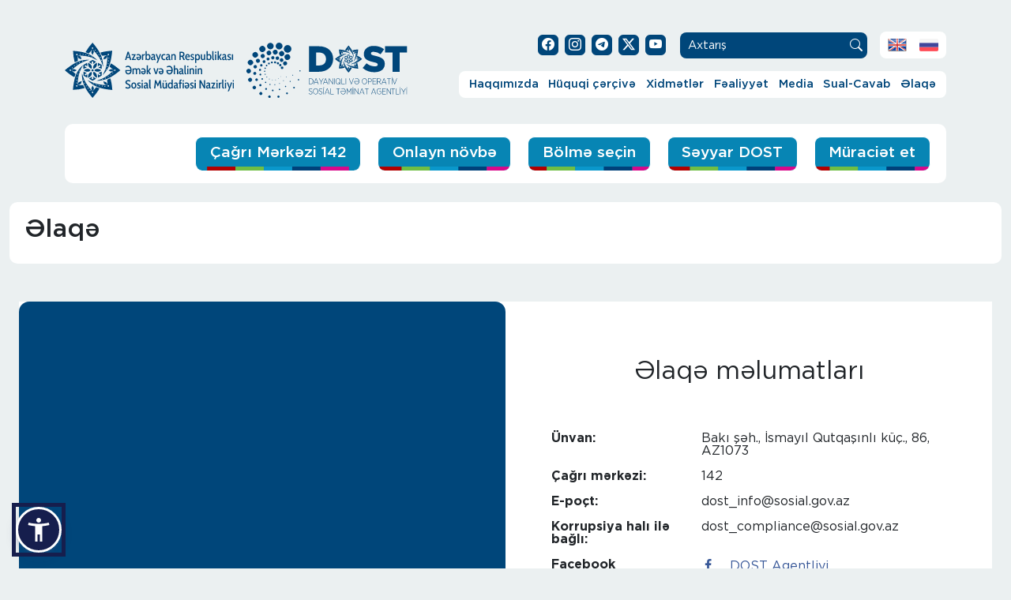

--- FILE ---
content_type: text/html; charset=UTF-8
request_url: https://dost.gov.az/contact
body_size: 7028
content:
<script>console.log('else block');</script><!DOCTYPE HTML>
<html lang="az"  data-accw-position="bottom-left" data-accw-offsett="none">
<head>
<meta charset="utf-8"/>
<meta http-equiv="X-UA-Compatible" content="IE=edge">
<meta name="viewport" content="width=device-width, initial-scale=1.0">
<meta name="author" content="DOST Agentliyi">
<script type="application/ld+json">
{"@context": "http://schema.org","@type": "Organization","name": "DOST Agentliyi","url": "http://dost.gov.az","logo": "http://dost.gov.az/assets/images/dost-logo.png"}</script>
<title>Əlaqə məlumatları | DOST Agentliyi</title>
<meta name="description" content="DOST Agentliyi ilə əlaqə saxlaya biləcəyiniz üsullar" />
<meta property="fb:app_id" content="449770185652872"/>
<meta property="og:locale" content="az_AZ"/>
<meta property="og:site_name" content="dost.gov.az"/>
<meta property="og:type" content="website"/>
<meta property="og:title" content="Əlaqə məlumatları | DOST Agentliyi"/>
<meta property="og:description" content="DOST Agentliyi ilə əlaqə saxlaya biləcəyiniz üsullar"/>
<meta property="og:url" content="https://dost.gov.az/elaqe"/>
<meta property="og:image" content="https://dost.gov.az/melumat/diger/dost-elaqe.jpg"/>
<meta property="og:image:type" content="2"/> 
<meta property="og:image:width" content="1500"/> 
<meta property="og:image:height" content="1104"/>
<meta name="twitter:image" content="https://dost.gov.az/melumat/diger/dost-elaqe.jpg"/>
<meta name="twitter:card" content="summary_large_image"/>
<meta name="twitter:site" content="@dost.agentliyi"/>
<meta name="twitter:title" content="Əlaqə məlumatları | DOST Agentliyi"/>
<meta name="twitter:description" content="DOST Agentliyi ilə əlaqə saxlaya biləcəyiniz üsullar"/>

<link rel="alternate" hreflang="az" href="http://dost.gov.az/contact" />
<link rel="alternate" hreflang="en" href="http://dost.gov.az/en/contact" />
<link rel="alternate" hreflang="ru" href="http://dost.gov.az/ru/contact" />

<link rel="apple-touch-icon" sizes="180x180" href="/assets/images/favicon/apple-touch-icon.png">
<link rel="icon" type="image/png" sizes="32x32" href="/assets/images/favicon/favicon-32x32.png">
<link rel="icon" type="image/png" sizes="16x16" href="/assets/images/favicon/favicon-16x16.png">
<link rel="manifest" href="/assets/images/favicon/site.webmanifest">
<link rel="mask-icon" href="/assets/images/favicon/safari-pinned-tab.svg" color="#00467a">
<link rel="shortcut icon" href="/assets/images/favicon/favicon.ico">
<meta name="msapplication-TileColor" content="#ffffff">
<meta name="msapplication-config" content="/assets/images/favicon/browserconfig.xml">
<meta name="theme-color" content="#00467a">
<link rel="stylesheet" href="/assets2/css/bootstrap.min.css" type="text/css" media="all">
<link rel="stylesheet" href="/assets/css/style.css?v=061120212330" type="text/css" media="all">
<link href="/assets2/css/bootstrap-icons.css" rel="stylesheet">
<link href="/assets2/css/style-new.css?v=6.3" rel="stylesheet">
<link rel="stylesheet" href="/assets/css/swiper-bundle.min.css" type="text/css" media="all">
	<link rel="stylesheet" href="/assets/css/swiper-custom.css" type="text/css" media="all">
<meta name="google-site-verification" content="RbL9W_1iOYhsBC2A3DyMKklKh16zm31QbHahtbfWmN4" />
</head>
<body data-page="other" data-max="0" data-min="0">



<div id="fb-root"></div>

<div class="container esas-blok">
<header class="basliq">
            <nav class="navbar navbar-expand-lg">
                <div class="container-fluid">
                  <div class="logos">
                  <a class="navbar-brand" href="https://sosial.gov.az/" target="_blank"><img src="/assets2/img/sosial-logo.svg" alt="Əmək və Əhalinin Sosial Müdafiəsi Nazirliyi"></a>
                  <a class="navbar-brand dost-logo" href="https://dost.gov.az/"><img src="/assets2/img/dost-logo.svg" alt="DOST Agentliyi"></a>
                </div>

                  <div class="menu">

                  <div class="socials"> 
                    <ul class="nav social-nav">
                      <li class="nav-item"><a class="nav-link" target="_blank" href="https://www.facebook.com/dost.agentliyi/"><i class="bi bi-facebook"></i></a></li>
                      <li class="nav-item"><a class="nav-link" target="_blank" href="https://www.instagram.com/dost.agentliyi"><i class="bi bi-instagram"></i></a></li>
                      <li class="nav-item"><a class="nav-link" href="https://t.me/dostagentliyi"><i class="bi bi-telegram"></i></a></li>
                      <li class="nav-item"><a class="nav-link" target="_blank" href="https://x.com/dostagentliyi"><svg xmlns="http://www.w3.org/2000/svg" width="16" height="16" fill="currentColor" class="bi bi-twitter-x" viewBox="0 0 16 16">
  <path d="M12.6.75h2.454l-5.36 6.142L16 15.25h-4.937l-3.867-5.07-4.425 5.07H.316l5.733-6.57L0 .75h5.063l3.495 4.633L12.601.75Zm-.86 13.028h1.36L4.323 2.145H2.865z"/>
</svg></a></li>
                      <li class="nav-item"><a class="nav-link" target="_blank" href="https://www.youtube.com/c/dostagentliyi"><i class="bi bi-youtube"></i></a></li>
                    </ul>
                    <form action="https://dost.gov.az/axtar.php" method="get" accept-charset="utf-8" class="axtar-form">
                      <input class="axtar-input" type="search" id="qe" name="q" placeholder="Axtarış">
                      <input type="hidden" name="dil" value="az">
                      <button class="axtar-btn" type="submit"><i class="bi bi-search"></i></button>
                    </form>
                    <ul class="nav lang-nav">
                      <li class="nav-item"><a class="nav-link" href="http://dost.gov.az/en/contact"><img src="/assets2/img/en.png" alt="EN"></a></li><li class="nav-item"><a class="nav-link" href="http://dost.gov.az/ru/contact"><img src="/assets2/img/ru.png" alt="RU"></a></li>                      
                      
                    </ul>
                  </div>

                  <div class="mobil-navbar">
                  <button class="navbar-toggler" type="button" data-bs-toggle="collapse" data-bs-target="#dostmenu" aria-controls="dostmenu" aria-expanded="false" aria-label="Toggle navigation">
                    <div class="x">
                      <input type="checkbox" id="menu-x" />
                      <label for="menu-x"><span></span></label>
                    </div>
                  </button>
                  </div>
                  <div class="collapse navbar-collapse" id="dostmenu">
                    <ul class="navbar-nav dostnav ml-auto">
  <li class="nav-item dropdown">
      <a class="nav-link dropdown-toggle" href="#" id="menu1" title="Haqqımızda" role="button" data-bs-toggle="dropdown" aria-haspopup="true" aria-expanded="false">Haqqımızda</a><ul class="dropdown-menu" aria-labelledby="menu1"><li><a class="dropdown-item" href="https://dost.gov.az/page/mission-and-history" title="Missiyamız və tariximiz">Missiyamız və tariximiz</a></li><li><a class="dropdown-item" href="https://dost.gov.az/page/struktur-rehberlik" title="Struktur və rəhbərlik">Struktur və rəhbərlik</a></li><li>
            <a class="dropdown-item" href="#" title="Siyasətlərimiz" >Siyasətlərimiz</a>
            <ul class="submenu dropdown-menu"><li><a class="dropdown-item" href="https://dost.gov.az/page/ims-uzre-siyaset" >İMS üzrə siyasət</a></li><li><a class="dropdown-item" href="https://dost.gov.az/page/sosial-mesuliyyet-haqqinda-siyaset" >Sosial məsuliyyət haqqında siyasət</a></li><li><a class="dropdown-item" href="https://dost.gov.az/page/rusvet-eleyhine-siyaset" >Rüşvət əleyhinə siyasət</a></li><li><a class="dropdown-item" href="#" >Çağrı Mərkəzi 142</a><ul class="submenu dropdown-menu"><li><a class="dropdown-item" href="https://dost.gov.az/page/cagri-ims-uzre-siyaset" >İMS üzrə siyasət</a></li><li><a class="dropdown-item" href="https://dost.gov.az/page/cagri-rusvet-eleyhine-siyaset" >Rüşvət əleyhinə siyasət</a></li></ul></li></ul></li><li><a class="dropdown-item" href="https://dost.gov.az/page/mukafat-ve-sertifikatlarimiz" title="Mükafat və sertifikatlarımız">Mükafat və sertifikatlarımız</a></li><li><a class="dropdown-item" href="https://dost.gov.az/partners" title="Tərəfdaşlar">Tərəfdaşlar</a></li></ul></li><li class="nav-item dropdown">
      <a class="nav-link dropdown-toggle" href="#" id="menu2" title="Hüquqi çərçivə" role="button" data-bs-toggle="dropdown" aria-haspopup="true" aria-expanded="false">Hüquqi çərçivə</a><ul class="dropdown-menu" aria-labelledby="menu2"><li>
            <a class="dropdown-item" href="#" title="Qanunvericilik" >Qanunvericilik</a>
            <ul class="submenu dropdown-menu"><li><a class="dropdown-item" href="http://e-qanun.az/framework/897" >Konstitusiya</a></li><li><a class="dropdown-item" href="https://dost.gov.az/page/konstitusiya-qanunlari" >Konstitusiya Qanunları</a></li><li><a class="dropdown-item" href="https://dost.gov.az/page/mecelleler" >Məcəllələr</a></li><li><a class="dropdown-item" href="https://dost.gov.az/page/qanunlar" >Qanunlar</a></li><li><a class="dropdown-item" href="https://dost.gov.az/page/qanunvericilik-ar-prezidentinin-fermanlari" >Fərmanlar</a></li><li><a class="dropdown-item" href="https://dost.gov.az/page/qanunvericilik-ar-prezidentinin-serencamlari" >Sərəncamlar</a></li><li><a class="dropdown-item" href="https://dost.gov.az/page/qanunvericilik-nazirler-kabinetinin-qerar-ve-serencamlari" >Nazirlər Kabinetinin qərar və sərəncamları</a></li><li><a class="dropdown-item" href="https://dost.gov.az/page/eesmn-terefinden-qebul-edilen-aktlar" >ƏƏSMN tərəfindən qəbul edilən aktlar</a></li><li><a class="dropdown-item" href="https://dost.gov.az/page/diger-orqanlarin-aktlari" >Digər orqanların aktları</a></li></ul></li><li>
            <a class="dropdown-item" href="#" title="Fəaliyyətin hüquqi əsasları" >Fəaliyyətin hüquqi əsasları</a>
            <ul class="submenu dropdown-menu"><li><a class="dropdown-item" href="https://dost.gov.az/page/ar-prezidentinin-fermanlari" >Fərmanlar</a></li><li><a class="dropdown-item" href="https://dost.gov.az/page/aze-prezidnetin-serencamlari" >Sərəncamlar</a></li><li><a class="dropdown-item" href="https://dost.gov.az/page/nazirler-kabinetinin-qerar-ve-serencamlari" >Nazirlər Kabinetinin qərar və sərəncamları</a></li></ul></li><li><a class="dropdown-item" href="https://dost.gov.az/page/nizamname" title="Nizamnamə">Nizamnamə</a></li><li><a class="dropdown-item" href="https://dost.gov.az/page/xidmetlerin-gosterilme-qaydasi" title="Xidmət göstərilməsi qaydası">Xidmət göstərilməsi qaydası</a></li><li><a class="dropdown-item" href="https://dost.gov.az/services" title="Xidmət pasportları">Xidmət pasportları</a></li></ul></li><li class="nav-item dropdown">
      <a class="nav-link dropdown-toggle" href="#" id="menu3" title="Xidmətlər" role="button" data-bs-toggle="dropdown" aria-haspopup="true" aria-expanded="false">Xidmətlər</a>
      <ul class="dropdown-menu" aria-labelledby="menu3" style="min-width: 650px;"><a class="dropdown-item text-wrap" href="https://dost.gov.az/services/labor-relations" title="Əmək münasibətləri sahəsində göstərilən xidmətlər">Əmək münasibətləri sahəsində göstərilən xidmətlər</a><a class="dropdown-item text-wrap" href="https://dost.gov.az/services/disability" title="Əlillik və “Hərbi vəzifə və hərbi xidmət haqqında” Azərbaycan Respublikası Qanununun 15.3-cü maddəsinə uyğun olaraq yekun tibbi müayinənin aparılması sahəsində göstərilən xidmətlər">Əlillik və “Hərbi vəzifə və hərbi xidmət haqqında” Azərbaycan Respublikası Qanununun 15.3-cü maddəsinə uyğun olaraq yekun tibbi müayinənin aparılması sahəsində göstərilən xidmətlər</a><a class="dropdown-item text-wrap" href="https://dost.gov.az/services/employment" title="Məşğulluq sahəsində göstərilən xidmətlər">Məşğulluq sahəsində göstərilən xidmətlər</a><a class="dropdown-item text-wrap" href="https://dost.gov.az/services/labor-pensions-and-social-benefits" title="Əmək pensiyaları sahəsində göstərilən xidmətlər">Əmək pensiyaları sahəsində göstərilən xidmətlər</a><a class="dropdown-item text-wrap" href="https://dost.gov.az/services/adoption" title="Övladlığagötürmə sahəsində və valideyn himayəsindən məhrum olmuş uşaqlara göstərilən xidmətlər">Övladlığagötürmə sahəsində və valideyn himayəsindən məhrum olmuş uşaqlara göstərilən xidmətlər</a><a class="dropdown-item text-wrap" href="https://dost.gov.az/services/targeted-state-social-assistance" title="Ünvanlı dövlət sosial yardımı sahəsində göstərilən xidmətlər">Ünvanlı dövlət sosial yardımı sahəsində göstərilən xidmətlər</a><a class="dropdown-item text-wrap" href="https://dost.gov.az/services/assignment-of-the-presidential-grant" title="Azərbaycan Respublikası Prezidentinin təqaüdləri sahəsində göstərilən xidmətlər">Azərbaycan Respublikası Prezidentinin təqaüdləri sahəsində göstərilən xidmətlər</a><a class="dropdown-item text-wrap" href="https://dost.gov.az/services/sosial-sigorta" title="Dövlət sosial sığorta sistemində fərdi uçot sahəsində göstərilən xidmətlər">Dövlət sosial sığorta sistemində fərdi uçot sahəsində göstərilən xidmətlər</a><a class="dropdown-item text-wrap" href="https://dost.gov.az/services/state-compulsory-personal-insurance-payments" title="Dövlət icbari şəxsi sığortası sahəsində göstərilən xidmətlər">Dövlət icbari şəxsi sığortası sahəsində göstərilən xidmətlər</a><a class="dropdown-item text-wrap" href="#" title="İstehsalatda bədbəxt hadisələr və peşə xəstəlikləri nəticəsində peşə əmək qabiliyyətinin itirilməsi hallarından icbari sığorta">İstehsalatda bədbəxt hadisələr və peşə xəstəlikləri nəticəsində peşə əmək qabiliyyətinin itirilməsi hallarından icbari sığorta</a><a class="dropdown-item text-wrap" href="https://dost.gov.az/services/social-services" title="Sosial xidmət sahəsində göstərilən xidmətlər">Sosial xidmət sahəsində göstərilən xidmətlər</a><a class="dropdown-item text-wrap" href="https://dost.gov.az/services/services-provided-in-the-field-of-social-benefits" title="Sosial müavinətlər sahəsində göstərilən xidmətlər">Sosial müavinətlər sahəsində göstərilən xidmətlər</a><a class="dropdown-item text-wrap" href="https://dost.gov.az/services/functional-supportive-service" title="Funksional yardımçı xidmətlər">Funksional yardımçı xidmətlər</a><a class="dropdown-item text-wrap" href="#" title="Vahid Əlaqələndirmə Mərkəzləri">Vahid Əlaqələndirmə Mərkəzləri</a></ul></li><li class="nav-item dropdown">
      <a class="nav-link dropdown-toggle" href="#" id="menu4" title="Fəaliyyət" role="button" data-bs-toggle="dropdown" aria-haspopup="true" aria-expanded="false">Fəaliyyət</a><ul class="dropdown-menu" aria-labelledby="menu4"><li><a class="dropdown-item" href="https://dost.gov.az/page/projects" title="Layihələr">Layihələr</a></li><li><a class="dropdown-item" href="https://dost.gov.az/announcements" title="Satınalmalar">Satınalmalar</a></li><li><a class="dropdown-item" href="https://dost.gov.az/statistics" title="Statistika">Statistika</a></li><li><a class="dropdown-item" href="https://dost.gov.az/page/reports" title="Hesabatlar">Hesabatlar</a></li></ul></li><li class="nav-item dropdown">
      <a class="nav-link dropdown-toggle" href="#" id="menu5" title="Media" role="button" data-bs-toggle="dropdown" aria-haspopup="true" aria-expanded="false">Media</a>
      <ul class="dropdown-menu" aria-labelledby="menu5" style="min-width: 650px;"><a class="dropdown-item text-wrap" href="https://dost.gov.az/news" title="Xəbərlər">Xəbərlər</a><a class="dropdown-item text-wrap" href="https://dost.gov.az/gallery" title="Qalereya">Qalereya</a></ul></li><li class="nav-item dropdown">
      <a class="nav-link dropdown-toggle" href="#" id="menu8" title="Sual-Cavab" role="button" data-bs-toggle="dropdown" aria-haspopup="true" aria-expanded="false">Sual-Cavab</a>
      <ul class="dropdown-menu" aria-labelledby="menu8" style="min-width: 650px;"><a class="dropdown-item text-wrap" href="https://e-sosial.az/#/faq" title="Sual bankı"target="_blank" rel="nofollow">Sual bankı</a><a class="dropdown-item text-wrap" href="https://dost.gov.az/faq" title=" Ən çox verilən suallar"> Ən çox verilən suallar</a></ul></li><li class="nav-item dropdown">
      <a class="nav-link dropdown-toggle" href="#" id="menu9" title="Əlaqə" role="button" data-bs-toggle="dropdown" aria-haspopup="true" aria-expanded="false">Əlaqə</a>
      <ul class="dropdown-menu" aria-labelledby="menu9" style="min-width: 650px;"><a class="dropdown-item text-wrap" href="https://dost.gov.az/dost-centers" title="DOST mərkəzləri">DOST mərkəzləri</a><a class="dropdown-item text-wrap" href="https://dost.gov.az/page/reception-days" title="Qəbul günləri">Qəbul günləri</a><a class="dropdown-item text-wrap" href="https://dost.gov.az/contact" title="Bizimlə əlaqə">Bizimlə əlaqə</a><a class="dropdown-item text-wrap" href="https://e-sosial.az/#/index?page=openDialog" title="Məktub yazın"target="_blank" rel="nofollow">Məktub yazın</a><a class="dropdown-item text-wrap" href="https://dost.gov.az/page/career" title="Karyera">Karyera</a></ul></li>
                    <!-- <li class="nav-item"><a class="nav-link active" aria-current="page" href="#">Haqqımızda</a></li>
                      <li class="nav-item dropdown">
                        <a class="nav-link dropdown-toggle" href="#" role="button" data-bs-toggle="dropdown" aria-expanded="false">Hüquqi çərçivə</a>
                        <ul class="dropdown-menu">
                          <li><a class="dropdown-item" href="#">Alt menu 1</a></li>
                          <li><a class="dropdown-item" href="#">Alt menu 2</a></li>
                          <li><a class="dropdown-item" href="#"> Dropdown item 2 &raquo; </a>
                          <ul class="submenu dropdown-menu">
                            <li><a class="dropdown-item" href="#">Submenu item 1</a></li>
                            <li><a class="dropdown-item" href="#">Submenu item 2</a></li>
                          </ul>
                          </li>
                        </ul>
                      </li>
                      <li class="nav-item"><a class="nav-link" href="#">Xidmətlər</a></li>
                      <li class="nav-item"><a class="nav-link" href="#">Fəaliyyət</a></li>
                      <li class="nav-item"><a class="nav-link" href="#">Media</a></li>
                      <li class="nav-item"><a class="nav-link" href="#">Sual-Cavab</a></li>
                      <li class="nav-item"><a class="nav-link" href="#">Əlaqə</a></li>

-->




                    </ul>
                  </div>
                </div>

                <div class="cagri142"><img src="/assets2/img/telefon.svg" alt="142 Çağrı Mərkəzi"><div class="col"><p>142</p><span>Çağrı mərkəzi</span></div></div>
                </div>
              </nav>
        </header>

       <section class="info-bar"><div class="row">
            <div class="col-12 btn-bolnovbe">
			  <a href="https://callcenter.dost.gov.az/az" class="btn-bolme b-nov">Çağrı Mərkəzi 142</a>
              <a href="https://dost.gov.az/novbe.php" class="btn-bolme b-nov">Onlayn növbə</a>
              <a href="#" class="btn-bolme b-bol" data-bs-toggle="modal" data-bs-target="#bolmeModal">Bölmə seçin</a>
              <a href="https://dost.gov.az/seyyar-dost.php" class="btn-bolme b-sey">Səyyar DOST</a>
              <a href="https://e-social.gov.az/az" class="btn-bolme b-mur" target="_blank" rel="nofollow">Müraciət et</a>

            </div></div></section></div>

<div class=homepage__container>

<section class="info-bar">
<div class="row">
  <div class="col-12 ziyaret-bar">
  <h1 class="sehife-bas">Əlaqə</h1>
  </div>
</div>
</section>

<section class="container-fluid mt-5">
<div class="row rehberlik emil">

<div id="map" class="reh2 col-lg-6 col-md-12 map"></div>

<div class="reh1 elaqe-mel col-lg-6 col-md-12">
<div class="qebul">
<h2 class="sub-bas">Əlaqə məlumatları</h2>
<table class="table table-borderless unvan-table">
  <tbody>
    <tr>
      <th>Ünvan:</th>
      <td>Bakı şəh., İsmayıl Qutqaşınlı küç., 86, AZ1073</td>
    </tr>
    <!-- 
      <tr>
      <th>Telefon:</th>
      <td>+99412 525-50-26, +99412 525-50-27</td>
    </tr>
    Korrupsiya halı ilə bağlı
-->
    <tr>
      <th>Çağrı mərkəzi:</th>
      <td>142</td>
    </tr>
    <tr>
      <th>E-poçt:</th>
      <td>dost_info@sosial.gov.az</td>
    </tr>
    <tr>
      <th>Korrupsiya halı ilə bağlı:</th>
      <td>dost_compliance@sosial.gov.az</td>
    </tr>
    <tr>
      <th>Facebook</th>
      <td><a href="https://www.facebook.com/dost.agentliyi/" target="_blank" class="elaqe-fb" title="DOST Agentliyi Facebook"><i class="icon-facebook"></i> DOST Agentliyi</a></td>
    </tr>
    <tr>
      <th>Instagram</th>
      <td><a href="https://www.instagram.com/dost.agentliyi/" target="_blank" class="elaqe-in" title="DOST Agentliyi İnstagram"><i class="icon-instagram"></i> DOST Agentliyi</a></td>
    </tr>
  <tr>
      <th>Telegram</th>
      <td><a href="https://t.me/dostagentliyi" target="_blank" class="elaqe-tg" title="DOST Agentliyi Telegram"><i class="bi bi-telegram"></i> DOST Agentliyi</a></td>
    </tr>
      <tr>
      <th>Youtube</th>
      <td><a href="https://www.youtube.com/c/dostagentliyi" target="_blank" class="elaqe-yt" title="DOST Agentliyi Youtube"><i class="icon-youtube"></i> DOST Agentliyi</a></td>
    </tr>
    </tr>
      <tr>
      <th>X</th>
      <td><a href="https://x.com/dostagentliyi" target="_blank" class="elaqe-tw" title="DOST Agentliyi X"><svg xmlns="http://www.w3.org/2000/svg" width="16" height="16" fill="currentColor" class="bi bi-twitter-x" viewBox="0 0 16 16">
  <path d="M12.6.75h2.454l-5.36 6.142L16 15.25h-4.937l-3.867-5.07-4.425 5.07H.316l5.733-6.57L0 .75h5.063l3.495 4.633L12.601.75Zm-.86 13.028h1.36L4.323 2.145H2.865z"/>
</svg>&nbsp;&nbsp;&nbsp;DOST Agentliyi</a></td>
    </tr>
    <tr>
      <th></th>
      <td></td>
    </tr>
  </tbody>
</table>

</div>
</div>

</div>



</section>


</div>
<script src="https://maps.googleapis.com/maps/api/js?key=AIzaSyCL9B1kWAMJ-WAi65RUrMHocs_wDkq2ggI&callback=initMap" async defer></script>
<script>
function initMap() {
  var dost = {lat: 40.372166, lng: 49.821021};
  var mapStyles = 
  [
    {
      elementType: 'geometry.fill',
      stylers: [{ visibility: 'off' }]
    },
    {
      featureType: 'landscape.natural.landcover',
      elementType: 'geometry.fill',
      stylers: [{ visibility: 'on' },]
      
    },
    {
            elementType: 'labels.text.fill',
            stylers: [{color: '#ffffff'}]
        },
        {
           elementType: 'labels.text.stroke',
           stylers: [{color: '#ccc'}]
        },
  ];
  var map = new google.maps.Map(
    document.getElementById('map'), {
      zoom: 16, 
      center: dost,
      styles: mapStyles,
    disableDefaultUI: true,
    backgroundColor: 'hsla(0, 0%, 0%, 0)',
    });

  var marker = new google.maps.Marker({position: dost, map: map});
}
</script>

<footer class="container-footer dost-footer">
<div class="row">

<div class="footer-map"></div>

<div class="footer-cats-c mbol">
<div class=footer-logo></div>DOST Agentliyinin missiyası əhalinin rifah halının yaxşılaşdırılması, həssas qruplara dövlət qayğısının artırılması və vətəndaş məmnunluğunun təmin edilməsidir. Bu missiya innovativ həllərin tətbiqi ilə həyata keçirilir.</div>

<div class="footer-cats-x mbol">
<h5>Xidmətlər</h5>
<ul class="nav flex-column"><li class="nav-item"><a class="nav-link" href="https://dost.gov.az/services/labor-relations" title="Əmək münasibətləri sahəsində göstərilən xidmətlər">Əmək münasibətləri sahəsində göstərilən xidmətlər</a></li><li class="nav-item"><a class="nav-link" href="https://dost.gov.az/services/disability" title="Əlillik və “Hərbi vəzifə və hərbi xidmət haqqında” Azərbaycan Respublikası Qanununun 15.3-cü maddəsinə uyğun olaraq yekun tibbi müayinənin aparılması sahəsində göstərilən xidmətlər">Əlillik və “Hərbi vəzifə və hərbi xidmət haqqında” Azərbaycan Respublikası Qanununun 15.3-cü maddəsinə uyğun olaraq yekun tibbi müayinənin aparılması sahəsində göstərilən xidmətlər</a></li><li class="nav-item"><a class="nav-link" href="https://dost.gov.az/services/employment" title="Məşğulluq sahəsində göstərilən xidmətlər">Məşğulluq sahəsində göstərilən xidmətlər</a></li><li class="nav-item"><a class="nav-link" href="https://dost.gov.az/services/labor-pensions-and-social-benefits" title="Əmək pensiyaları sahəsində göstərilən xidmətlər">Əmək pensiyaları sahəsində göstərilən xidmətlər</a></li><li class="nav-item"><a class="nav-link" href="https://dost.gov.az/services/adoption" title="Övladlığagötürmə sahəsində və valideyn himayəsindən məhrum olmuş uşaqlara göstərilən xidmətlər">Övladlığagötürmə sahəsində və valideyn himayəsindən məhrum olmuş uşaqlara göstərilən xidmətlər</a></li><li class="nav-item"><a class="nav-link" href="https://dost.gov.az/services/targeted-state-social-assistance" title="Ünvanlı dövlət sosial yardımı sahəsində göstərilən xidmətlər">Ünvanlı dövlət sosial yardımı sahəsində göstərilən xidmətlər</a></li><li class="nav-item"><a class="nav-link" href="https://dost.gov.az/services/assignment-of-the-presidential-grant" title="Azərbaycan Respublikası Prezidentinin təqaüdləri sahəsində göstərilən xidmətlər">Azərbaycan Respublikası Prezidentinin təqaüdləri sahəsində göstərilən xidmətlər</a></li><li class="nav-item"><a class="nav-link" href="https://dost.gov.az/services/sosial-sigorta" title="Sosial sığorta ">Sosial sığorta </a></li><li class="nav-item"><a class="nav-link" href="https://dost.gov.az/services/social-services" title="Sosial xidmət sahəsində göstərilən xidmətlər">Sosial xidmət sahəsində göstərilən xidmətlər</a></li><li class="nav-item"><a class="nav-link" href="https://dost.gov.az/services/functional-supportive-service" title="Yardımçı xidmətlər">Yardımçı xidmətlər</a></li><li class="nav-item"><a class="nav-link" href="https://dost.gov.az/services/services-provided-in-the-field-of-social-benefits" title="Sosial müavinətlər sahəsində göstərilən xidmətlər">Sosial müavinətlər sahəsində göstərilən xidmətlər</a></li></ul>
</div>

<div class="footer-cats-a mbol">
<div class="sosial-section">
<h5>Bizi izləyin</h5>
<a href="https://www.facebook.com/dost.agentliyi/" target="_blank" class="social" title="Facebook"><i class="icon-facebook"></i></a>
<a href="https://www.instagram.com/dost.agentliyi/" target="_blank" class="social" title="Instagram"><i class="icon-instagram"></i></a>
<a href="https://t.me/dostagentliyi" target="_blank" class="social" title="Telegram"><i class="bi bi-telegram"></i></a>
<a href="https://x.com/dostagentliyi" target="_blank" class="social" title="X"><svg xmlns="http://www.w3.org/2000/svg" width="22" height="22" fill="currentColor" class="bi bi-twitter-x" viewBox="0 0 16 16">
  <path d="M12.6.75h2.454l-5.36 6.142L16 15.25h-4.937l-3.867-5.07-4.425 5.07H.316l5.733-6.57L0 .75h5.063l3.495 4.633L12.601.75Zm-.86 13.028h1.36L4.323 2.145H2.865z"/>
</svg></a>
<a href="https://www.youtube.com/c/dostagentliyi" target="_blank" class="social" title="YouTube"><i class="icon-youtube"></i></a>
</div>
<div class="iso-icons"><a href="https://dost.gov.az/page/mukafat-ve-sertifikatlarimiz"><img src="/melumat2/diger/iso-logos.png" width="300px"></a></div>
<a href="https://dost.gov.az/page/mukafat-ve-sertifikatlarimiz"><img src="/assets2/img/issa-logo-white.png" alt="ISSA"></a>
</div>
</div>
</footer>

<section class="container-fluid cr">
<p class="cr-txt">© 2026 DOST - Dayanıqlı və Operativ Sosial Təminat Agentliyi</p>
</section>

<!-- Modal -->

<style>
.gmnoprint, .gm-style-cc {display:none;}
</style>
<div class="modal mapModal fade" id="mapModal" tabindex="-1" aria-labelledby="mapModal" aria-hidden="true">
  <div class="modal-dialog modal-dialog-centered modal-xl">
    <div class="modal-content map">
      <!-- <div class="modal-header" style="position:absolute">
        <button type="button" class="btn-close" data-bs-dismiss="modal"  style="display:none;position:absolute; right:0;"></button>
      </div> -->
      <div class="modal-body" style="padding:0px">
        <div id="map"></div>
      </div>
    </div>
  </div>
</div>
<div class="modal goster fade" id="bolmeModal" tabindex="-1" aria-labelledby="bolmeModal" aria-hidden="true">
  <div class="modal-dialog modal-xl">
    <div class="modal-content">
      <div class="modal-header">
        <button type="button" class="btn-close" data-bs-dismiss="modal"></button>
      </div>
      <div class="modal-body">
        <div class="row">
          <div class="col-12 col-lg-3"></div>
          <div class="col-12 col-lg-9"><h3 class="modalh3">Salam, hörmətli vətəndaş.</h3></div>
        </div>
        <div class="bolmeBg">
          <div class="row kicikbasliq">
            <div class="col-12 col-lg-3"></div>
            <div class="col-12 col-lg-7"><h3>Maraqlandığınız bölməyə keçə bilərsiniz</h3></div>
            <div class="col-12 bas-btn"><a href="https://dost.gov.az/" class="modal-btn">Baş səhifə</a></div>
          </div>
          <div class="row sekil-menu-bol">
            <div class="col-12 col-lg-3">
            </div>
            <div class="col-12 col-lg-9">
              <div class="row"><div class="col-12 col-md-6 col-lg-6"><a href="https://dost.gov.az/xidmet/emek-pensiyacisi" class="mlink">Əmək pensiyaçısı</a><a href="https://dost.gov.az/xidmet/azteminatli-aile-uzvu" class="mlink">Aztəminatlı ailə</a><a href="https://dost.gov.az/xidmet/sosial-muavinet-ve-teqaud-alan" class="mlink">Sosial müavinət və ya təqaüd alan şəxs</a><a href="https://dost.gov.az/xidmet/sigortaolunan" class="mlink">Sığortaolunan</a></div><div class="col-12 col-md-6 col-lg-6"><a href="https://dost.gov.az/xidmet/elilliyi-olan-sexs" class="mlink">Əlilliyi olan şəxs</a><a href="https://dost.gov.az/xidmet/issizler-ve-isaxtaran-sexs" class="mlink">İşsiz və ya işaxtaran şəxs</a><a href="https://dost.gov.az/xidmet/sehid-ailesi-uzvu-muharibe-veterani" class="mlink">Şəhid ailəsi üzvü / müharibə veteranı</a><a href="https://dost.gov.az/xidmet/sosial-xidmete-ehtiyaci-olan-sexs" class="mlink">Sosial xidmətə ehtiyacı olan şəxs</a></div></div>
            </div>
          </div>
          <div class="close-btn"><a href="#" class="modal-btn" data-bs-dismiss="modal">Bağla</a></div>
        </div>
        <img class="bolmeQiz" src="/assets2/img/bolmeQiz.png" alt="Bölmə seçin"/>
      </div>
    </div>
  </div>
</div>

<script src="/assets2/js/jquery.min.js"></script>
<script src="/assets2/js/bootstrap.min.js"></script>
<script src="/assets/js/index.js?v=3.1"></script>
<script src="/assets2/js/swiper-bundle.min.js"></script>
<script src="/assets2/js/swiperManager.js?ver=10"></script>

<!-- Global site tag (gtag.js) - Google Analytics -->
<script async src="https://www.googletagmanager.com/gtag/js?id=UA-167265793-1"></script>
<script src="https://maps.googleapis.com/maps/api/js?key=AIzaSyCL9B1kWAMJ-WAi65RUrMHocs_wDkq2ggI&callback=initMap2&v=weekly&channel=2" async></script>
<script>
  window.dataLayer = window.dataLayer || [];
  function gtag(){dataLayer.push(arguments);}
  gtag('js', new Date());

  gtag('config', 'UA-167265793-1');
</script>
<!-- DOST Widget Code -->
<script src="https://livechat-widget.sosial.gov.az/app.js"></script>
<script type="text/javascript">
	DOST("init", {
		app_id: "62e4ee46c2b885cb6897fab01f039ded",
		proactiveTime:30000,
		repeatProactiveMessage:true
	});
</script>
<!-- DOST Widget Code -->
<script src="https://accessibility.cert.gov.az/acc-widget.min.js" defer></script>
</body>
</html>


--- FILE ---
content_type: image/svg+xml
request_url: https://dost.gov.az/assets2/img/dost-logo.svg
body_size: 22427
content:
<svg id="Layer_1" data-name="Layer 1" xmlns="http://www.w3.org/2000/svg" width="201.03" height="68.84" viewBox="0 0 201.03 68.84"><defs><style>.cls-1,.cls-2{fill:#00467a;}.cls-2{fill-rule:evenodd;}</style></defs><path class="cls-1" d="M79,36.93H91.07c11.39,0,18.06-6.81,18.06-16v-.09c0-9.17-6.58-15.71-17.88-15.71H79V36.93Zm12.39-24c5.31,0,8.81,3,8.81,8.08v.09c0,5.13-3.5,8-8.81,8H87.75V12.92Z" transform="translate(-0.72 -0.63)"/><path class="cls-1" d="M160.86,37.47c7.72,0,12.85-3.86,12.85-10.35V27c0-5.94-4.54-8.3-11.8-9.89-4.45-1-5.54-1.64-5.54-3.09V14c0-1.18,1-2,3.18-2a15.56,15.56,0,0,1,8.89,3.13l4.4-6.22c-3.44-2.77-7.67-4.22-13.07-4.22-7.62,0-12.3,4.27-12.3,10.17v.09c0,6.49,5.22,8.4,12,9.94,4.36,1,5.41,1.72,5.41,3.09V28c0,1.36-1.28,2.17-3.68,2.17a16.4,16.4,0,0,1-10.3-3.81L146,32.21a22.3,22.3,0,0,0,14.89,5.26Z" transform="translate(-0.72 -0.63)"/><polygon class="cls-1" points="182.69 36.3 191.5 36.3 191.5 12.24 201.03 12.24 201.03 4.52 173.2 4.52 173.2 12.24 182.69 12.24 182.69 36.3 182.69 36.3"/><path class="cls-1" d="M79,52.45h2a3.19,3.19,0,0,0,2.46-1,3.6,3.6,0,0,0,1-2.61v-.07a3.6,3.6,0,0,0-1-2.61,3.22,3.22,0,0,0-2.46-1H79v7.3Zm1.93-6.82A2.77,2.77,0,0,1,83,46.5a3.25,3.25,0,0,1,.79,2.27v.07A3.21,3.21,0,0,1,83,51.1a2.76,2.76,0,0,1-2.11.87H79.5V45.63Z" transform="translate(-0.72 -0.63)"/><path class="cls-1" d="M84.7,52.45h.53l.77-2h3.58l.78,2h.56l-2.85-7.36h-.52L84.7,52.45Zm1.49-2.51,1.61-4.21,1.6,4.21Z" transform="translate(-0.72 -0.63)"/><polygon class="cls-1" points="93.22 51.82 93.74 51.82 93.74 48.84 96.38 44.51 95.78 44.51 93.49 48.34 91.19 44.51 90.58 44.51 93.22 48.84 93.22 51.82 93.22 51.82"/><path class="cls-1" d="M96.52,52.45h.53l.77-2h3.58l.78,2h.56l-2.85-7.36h-.52l-2.85,7.36ZM98,49.94l1.61-4.21,1.6,4.21Z" transform="translate(-0.72 -0.63)"/><polygon class="cls-1" points="103.07 51.82 103.58 51.82 103.58 45.38 107.86 51.82 108.28 51.82 108.28 44.51 107.78 44.51 107.78 50.81 103.58 44.51 103.07 44.51 103.07 51.82 103.07 51.82"/><polygon class="cls-1" points="109.93 51.82 110.46 51.82 110.46 44.51 109.93 44.51 109.93 51.82 109.93 51.82"/><path class="cls-1" d="M118.41,52.3l-.92-.84a4.06,4.06,0,0,0,.83-2.63v-.07a4.06,4.06,0,0,0-.85-2.66,2.85,2.85,0,0,0-4.45,0,4,4,0,0,0-.86,2.67v.07A4,4,0,0,0,113,51.5a2.72,2.72,0,0,0,2.22,1.07,2.75,2.75,0,0,0,1.93-.75l.88.85.36-.37Zm-1.6-.83a2.18,2.18,0,0,1-1.56.62,2.25,2.25,0,0,1-1.83-.93,3.63,3.63,0,0,1-.73-2.33v-.07a3.68,3.68,0,0,1,.72-2.33,2.21,2.21,0,0,1,1.83-.92,2.24,2.24,0,0,1,1.83.92,3.71,3.71,0,0,1,.72,2.34v.07a3.68,3.68,0,0,1-.67,2.27L116,50l-.37.38,1.21,1.1Z" transform="translate(-0.72 -0.63)"/><polygon class="cls-1" points="118.89 51.82 122.95 51.82 122.95 51.34 119.42 51.34 119.42 44.51 118.89 44.51 118.89 51.82 118.89 51.82"/><polygon class="cls-1" points="124.08 51.82 124.6 51.82 124.6 44.51 124.08 44.51 124.08 51.82 124.08 51.82"/><polygon class="cls-1" points="130.91 51.87 131.39 51.87 134.09 44.51 133.55 44.51 131.16 51.16 128.78 44.51 128.22 44.51 130.91 51.87 130.91 51.87"/><path class="cls-1" d="M140.43,46.37a3.57,3.57,0,0,1,.77,2.16h-5.62v.31a4.06,4.06,0,0,0,.85,2.66,2.85,2.85,0,0,0,4.45,0,4,4,0,0,0,.86-2.67v-.07a4.06,4.06,0,0,0-.85-2.66A2.72,2.72,0,0,0,138.67,45a3.5,3.5,0,0,0-2.19.8l.32.41a2.68,2.68,0,0,1,1.88-.73,2.15,2.15,0,0,1,1.75.86Zm-3.56,4.85a3.51,3.51,0,0,1-.76-2.21h5.1a3.63,3.63,0,0,1-.77,2.21,2.19,2.19,0,0,1-1.77.87,2.24,2.24,0,0,1-1.8-.87Z" transform="translate(-0.72 -0.63)"/><path class="cls-1" d="M146.09,51.5a2.85,2.85,0,0,0,4.46,0,4.12,4.12,0,0,0,.85-2.66v-.07a4.12,4.12,0,0,0-.85-2.66A2.73,2.73,0,0,0,148.33,45a2.77,2.77,0,0,0-2.24,1.07,4.09,4.09,0,0,0-.85,2.67v.07a4.06,4.06,0,0,0,.85,2.66Zm4-.33a2.19,2.19,0,0,1-1.81.92,2.25,2.25,0,0,1-1.83-.93,3.63,3.63,0,0,1-.73-2.33v-.07a3.68,3.68,0,0,1,.72-2.33,2.27,2.27,0,0,1,3.65,0,3.71,3.71,0,0,1,.72,2.34v.07a3.68,3.68,0,0,1-.72,2.33Z" transform="translate(-0.72 -0.63)"/><path class="cls-1" d="M152.69,52.45h.52V49.74h1.5a2.76,2.76,0,0,0,1.86-.61,2.09,2.09,0,0,0,.77-1.72v0a2.06,2.06,0,0,0-.7-1.65,2.67,2.67,0,0,0-1.83-.59h-2.12v7.3Zm.52-3.18V45.63h1.57a2.19,2.19,0,0,1,1.48.46,1.61,1.61,0,0,1,.57,1.32v0a1.67,1.67,0,0,1-.57,1.34,2.23,2.23,0,0,1-1.52.5Z" transform="translate(-0.72 -0.63)"/><polygon class="cls-1" points="157.69 51.82 162.12 51.82 162.12 51.34 158.21 51.34 158.21 48.38 161.68 48.38 161.68 47.9 158.21 47.9 158.21 44.99 162.06 44.99 162.06 44.51 157.69 44.51 157.69 51.82 157.69 51.82"/><path class="cls-1" d="M164,52.45h.52v-3h1.91l2,3h.63L167,49.34a2.35,2.35,0,0,0,1.34-.67,1.93,1.93,0,0,0,.53-1.4v0a1.94,1.94,0,0,0-.57-1.43,2.57,2.57,0,0,0-1.89-.66H164v7.3Zm.52-3.47V45.63h1.86a2.18,2.18,0,0,1,1.45.43,1.45,1.45,0,0,1,.52,1.21v0a1.49,1.49,0,0,1-.54,1.23,2.39,2.39,0,0,1-1.55.46Z" transform="translate(-0.72 -0.63)"/><path class="cls-1" d="M169.64,52.45h.53l.77-2h3.58l.78,2h.56L173,45.09h-.52l-2.85,7.36Zm1.49-2.51,1.61-4.21,1.59,4.21Z" transform="translate(-0.72 -0.63)"/><polygon class="cls-1" points="177.82 51.82 178.34 51.82 178.34 44.99 180.48 44.99 180.48 44.51 175.69 44.51 175.69 44.99 177.82 44.99 177.82 51.82 177.82 51.82"/><path class="cls-1" d="M182.34,52.45h.53v-7.3h-.53v7.3Zm-.08-7.93H183v-.76h-.71v.76Z" transform="translate(-0.72 -0.63)"/><polygon class="cls-1" points="185.1 51.87 185.58 51.87 188.28 44.51 187.74 44.51 185.35 51.16 182.97 44.51 182.41 44.51 185.1 51.87 185.1 51.87"/><path class="cls-1" d="M78.49,64.07a3.6,3.6,0,0,0,2.49,1,2.21,2.21,0,0,0,1.56-.54,1.77,1.77,0,0,0,.62-1.38v0A1.69,1.69,0,0,0,82.73,62a4.31,4.31,0,0,0-1.61-.92,3.94,3.94,0,0,1-1.46-.75,1.22,1.22,0,0,1-.35-.91v0a1.19,1.19,0,0,1,.43-.94,1.65,1.65,0,0,1,1.14-.38,2.68,2.68,0,0,1,1.83.73l.32-.42a3.14,3.14,0,0,0-2.12-.79,2.26,2.26,0,0,0-1.53.53,1.69,1.69,0,0,0-.59,1.32v0a1.59,1.59,0,0,0,.45,1.19,4.41,4.41,0,0,0,1.64.9,3.79,3.79,0,0,1,1.42.76,1.19,1.19,0,0,1,.35.88v0a1.3,1.3,0,0,1-.46,1,1.76,1.76,0,0,1-1.2.4,3.1,3.1,0,0,1-2.15-.94l-.35.41Z" transform="translate(-0.72 -0.63)"/><path class="cls-1" d="M85,64a2.86,2.86,0,0,0,4.45,0,4.08,4.08,0,0,0,.85-2.66v-.08a4.08,4.08,0,0,0-.85-2.66,2.87,2.87,0,0,0-4.45,0,4.06,4.06,0,0,0-.86,2.67v.08A4,4,0,0,0,85,64ZM89,63.69a2.21,2.21,0,0,1-1.82.92,2.23,2.23,0,0,1-1.83-.93,3.58,3.58,0,0,1-.73-2.32v-.08A3.63,3.63,0,0,1,85.35,59,2.21,2.21,0,0,1,87.18,58,2.24,2.24,0,0,1,89,59a3.66,3.66,0,0,1,.72,2.33v.08A3.63,3.63,0,0,1,89,63.69Z" transform="translate(-0.72 -0.63)"/><path class="cls-1" d="M91,64.07a3.58,3.58,0,0,0,2.49,1,2.21,2.21,0,0,0,1.56-.54,1.77,1.77,0,0,0,.62-1.38v0A1.69,1.69,0,0,0,95.26,62a4.31,4.31,0,0,0-1.61-.92,3.94,3.94,0,0,1-1.46-.75,1.22,1.22,0,0,1-.35-.91v0a1.19,1.19,0,0,1,.43-.94,1.65,1.65,0,0,1,1.14-.38,2.68,2.68,0,0,1,1.83.73l.32-.42a3.14,3.14,0,0,0-2.13-.79,2.25,2.25,0,0,0-1.52.53,1.69,1.69,0,0,0-.59,1.32v0a1.62,1.62,0,0,0,.44,1.19,4.55,4.55,0,0,0,1.65.9,3.79,3.79,0,0,1,1.42.76,1.19,1.19,0,0,1,.35.88v0a1.3,1.3,0,0,1-.46,1,1.76,1.76,0,0,1-1.2.4,3.1,3.1,0,0,1-2.15-.94l-.35.41Z" transform="translate(-0.72 -0.63)"/><path class="cls-1" d="M97,65h.52V57.67H97V65Zm-.09-7.93h.71v-.77h-.71v.77Z" transform="translate(-0.72 -0.63)"/><path class="cls-1" d="M98.62,65h.53l.77-2.05h3.58l.77,2.05h.57L102,57.62h-.52L98.62,65Zm1.49-2.52,1.61-4.2,1.59,4.2Z" transform="translate(-0.72 -0.63)"/><polygon class="cls-1" points="105.17 64.34 109.23 64.34 109.23 63.87 105.69 63.87 105.69 57.04 105.17 57.04 105.17 64.34 105.17 64.34"/><polygon class="cls-1" points="114.4 64.34 114.92 64.34 114.92 57.52 117.06 57.52 117.06 57.04 112.27 57.04 112.27 57.52 114.4 57.52 114.4 64.34 114.4 64.34"/><path class="cls-1" d="M123.42,58.89a3.55,3.55,0,0,1,.76,2.16h-5.61v.32a4.13,4.13,0,0,0,.84,2.66,2.76,2.76,0,0,0,2.24,1.06A2.72,2.72,0,0,0,123.87,64a4.11,4.11,0,0,0,.86-2.67v-.08a4.14,4.14,0,0,0-.85-2.66,2.71,2.71,0,0,0-2.22-1.06,3.55,3.55,0,0,0-2.19.79l.32.42a2.68,2.68,0,0,1,1.88-.73,2.17,2.17,0,0,1,1.75.85Zm-3.56,4.86a3.56,3.56,0,0,1-.76-2.22h5.09a3.62,3.62,0,0,1-.76,2.22,2.21,2.21,0,0,1-1.77.86,2.26,2.26,0,0,1-1.8-.86Z" transform="translate(-0.72 -0.63)"/><polygon class="cls-1" points="125.3 64.34 125.8 64.34 125.8 58 128.25 62.24 128.3 62.24 130.74 58 130.74 64.34 131.26 64.34 131.26 57.04 130.74 57.04 128.28 61.31 125.82 57.04 125.3 57.04 125.3 64.34 125.3 64.34"/><path class="cls-1" d="M133.63,65h.53V57.67h-.53V65Zm-.08-7.93h.71v-.77h-.71v.77Z" transform="translate(-0.72 -0.63)"/><polygon class="cls-1" points="135.08 64.34 135.59 64.34 135.59 57.91 139.88 64.34 140.29 64.34 140.29 57.04 139.79 57.04 139.79 63.33 135.59 57.04 135.08 57.04 135.08 64.34 135.08 64.34"/><path class="cls-1" d="M142,65h.53l.77-2.05h3.58L147.7,65h.56l-2.85-7.36h-.52L142,65Zm1.49-2.52,1.61-4.2,1.6,4.2Z" transform="translate(-0.72 -0.63)"/><polygon class="cls-1" points="150.22 64.34 150.74 64.34 150.74 57.52 152.88 57.52 152.88 57.04 148.09 57.04 148.09 57.52 150.22 57.52 150.22 64.34 150.22 64.34"/><path class="cls-1" d="M156.64,65h.53l.77-2.05h3.58l.77,2.05h.57L160,57.62h-.53L156.64,65Zm1.49-2.52,1.61-4.2,1.59,4.2Z" transform="translate(-0.72 -0.63)"/><path class="cls-1" d="M164.5,64a2.89,2.89,0,0,0,2.36,1,3.54,3.54,0,0,0,2.28-.83v-3h-2.52v.48h2V64a2.79,2.79,0,0,1-1.76.59,2.44,2.44,0,0,1-2-.9,3.61,3.61,0,0,1-.73-2.37v-.05a3.53,3.53,0,0,1,.75-2.32,2.33,2.33,0,0,1,1.89-.92,2.63,2.63,0,0,1,1.85.7l.33-.42a3.34,3.34,0,0,0-2.17-.76,2.84,2.84,0,0,0-2.29,1.07,4,4,0,0,0-.89,2.66v.07A4,4,0,0,0,164.5,64Z" transform="translate(-0.72 -0.63)"/><polygon class="cls-1" points="169.85 64.34 174.28 64.34 174.28 63.87 170.37 63.87 170.37 60.9 173.84 60.9 173.84 60.42 170.37 60.42 170.37 57.52 174.22 57.52 174.22 57.04 169.85 57.04 169.85 64.34 169.85 64.34"/><polygon class="cls-1" points="175.47 64.34 175.97 64.34 175.97 57.91 180.26 64.34 180.68 64.34 180.68 57.04 180.18 57.04 180.18 63.33 175.97 57.04 175.47 57.04 175.47 64.34 175.47 64.34"/><polygon class="cls-1" points="183.09 64.34 183.61 64.34 183.61 57.52 185.75 57.52 185.75 57.04 180.96 57.04 180.96 57.52 183.09 57.52 183.09 64.34 183.09 64.34"/><polygon class="cls-1" points="186.82 64.34 190.88 64.34 190.88 63.87 187.34 63.87 187.34 57.04 186.82 57.04 186.82 64.34 186.82 64.34"/><path class="cls-1" d="M192.73,65h.52V57.67h-.52V65Zm-.08-7.93h.71v-.77h-.71v.77Z" transform="translate(-0.72 -0.63)"/><polygon class="cls-1" points="196.14 64.34 196.66 64.34 196.66 61.36 199.31 57.04 198.71 57.04 196.41 60.87 194.12 57.04 193.5 57.04 196.14 61.37 196.14 64.34 196.14 64.34"/><path class="cls-1" d="M201,65h.52V57.67H201V65Zm-.08-7.93h.71v-.77h-.71v.77Z" transform="translate(-0.72 -0.63)"/><path class="cls-2" d="M45.27,30.27a1.67,1.67,0,1,1-1.66,1.67,1.67,1.67,0,0,1,1.66-1.67Zm4-25.62a4.76,4.76,0,1,1-.84,6.67,4.76,4.76,0,0,1,.84-6.67ZM39,1.53a4.24,4.24,0,1,1-.75,6,4.25,4.25,0,0,1,.75-6ZM28.2,1.72a4.06,4.06,0,1,1-.71,5.69,4.06,4.06,0,0,1,.71-5.69ZM18.3,5.53a3.8,3.8,0,1,1-.67,5.33,3.81,3.81,0,0,1,.67-5.33ZM9.62,13.09A3.42,3.42,0,1,1,9,17.89a3.41,3.41,0,0,1,.61-4.8ZM3.74,22.76a3.32,3.32,0,1,1-.59,4.66,3.31,3.31,0,0,1,.59-4.66ZM1.81,33.81a2.8,2.8,0,1,1-.5,3.93,2.79,2.79,0,0,1,.5-3.93ZM3.79,45a2.46,2.46,0,1,1-.43,3.44A2.46,2.46,0,0,1,3.79,45Zm5.47,9.84a2.13,2.13,0,1,1-.38,3,2.12,2.12,0,0,1,.38-3Zm8.32,7.71a1.85,1.85,0,1,1-.32,2.59,1.86,1.86,0,0,1,.32-2.59Zm11,4.2a1.53,1.53,0,1,1-.27,2.14,1.54,1.54,0,0,1,.27-2.14Zm11.4.18a1.33,1.33,0,1,1-.23,1.86,1.32,1.32,0,0,1,.23-1.86Zm10.74-4a1.11,1.11,0,1,1-.19,1.55A1.1,1.1,0,0,1,50.67,63Zm8.89-7a1,1,0,1,1-.17,1.38A1,1,0,0,1,59.56,56Zm5.7-9.73a.86.86,0,0,1,1.2.15.84.84,0,0,1-.15,1.2.85.85,0,0,1-1.2-.15.86.86,0,0,1,.15-1.2Zm1.9-10.92a.73.73,0,1,1-.13,1,.74.74,0,0,1,.13-1ZM50.4,15.4a3.57,3.57,0,1,1-1.73,4.74A3.57,3.57,0,0,1,50.4,15.4Zm-7-4a3.19,3.19,0,1,1-1.54,4.23,3.19,3.19,0,0,1,1.54-4.23Zm-7.9-1.65a3,3,0,1,1-1.47,4,3,3,0,0,1,1.47-4Zm-7.87,1.13a2.85,2.85,0,1,1-1.38,3.79,2.85,2.85,0,0,1,1.38-3.79ZM20,15a2.56,2.56,0,1,1-1.24,3.4A2.56,2.56,0,0,1,20,15ZM14.06,21a2.49,2.49,0,1,1-1.2,3.31A2.49,2.49,0,0,1,14.06,21Zm-3.25,7.75a2.11,2.11,0,1,1-1,2.8,2.1,2.1,0,0,1,1-2.8Zm-.42,8.52a1.84,1.84,0,1,1-.89,2.44,1.85,1.85,0,0,1,.89-2.44Zm2.35,8.1A1.59,1.59,0,1,1,12,47.52a1.59,1.59,0,0,1,.77-2.12Zm4.8,7a1.37,1.37,0,0,1,1.84.67,1.38,1.38,0,1,1-1.84-.67Zm7.3,4.89a1.15,1.15,0,0,1,1.52.55,1.14,1.14,0,0,1-2.07,1,1.15,1.15,0,0,1,.55-1.52Zm8.3,2A1,1,0,1,1,34,61.16a1,1,0,0,1-.84-1.81Zm8.52-1.11a.82.82,0,0,1,1.1.4.83.83,0,1,1-1.5.7.81.81,0,0,1,.4-1.1Zm7.66-3.62a.74.74,0,1,1-.36,1,.74.74,0,0,1,.36-1Zm5.79-6.16a.64.64,0,1,1-.31.85.64.64,0,0,1,.31-.85Zm3.21-7.67a.56.56,0,0,1,.73.27.55.55,0,0,1-.26.73.55.55,0,1,1-.47-1ZM48.47,24a2.54,2.54,0,1,1-1.89,3,2.53,2.53,0,0,1,1.89-3Zm-4.31-3.82a2.26,2.26,0,1,1-1.69,2.72,2.27,2.27,0,0,1,1.69-2.72Zm-5.25-2.31a2.16,2.16,0,1,1-1.61,2.6,2.17,2.17,0,0,1,1.61-2.6Zm-5.63-.36a2,2,0,1,1-1.51,2.42,2,2,0,0,1,1.51-2.42Zm-5.89,1.71A1.82,1.82,0,1,1,26,21.36a1.82,1.82,0,0,1,1.36-2.18Zm-5,3.36a1.76,1.76,0,1,1-1.33,2.12,1.77,1.77,0,0,1,1.33-2.12ZM19,27.45a1.49,1.49,0,1,1-1.12,1.79A1.49,1.49,0,0,1,19,27.45Zm-1.54,5.86a1.3,1.3,0,1,1-1,1.56,1.31,1.31,0,0,1,1-1.56Zm.44,6a1.13,1.13,0,1,1-.85,1.36,1.13,1.13,0,0,1,.85-1.36Zm2.31,5.59a1,1,0,1,1-.74,1.18,1,1,0,0,1,.74-1.18Zm4.35,4.47a.81.81,0,1,1-.6,1,.81.81,0,0,1,.6-1ZM30,52a.71.71,0,1,1-.53.85A.71.71,0,0,1,30,52Zm6.08.47a.59.59,0,1,1,.27,1.15.59.59,0,0,1-.71-.44.6.6,0,0,1,.44-.71ZM42,51.05a.53.53,0,0,1,.24,1,.54.54,0,0,1-.63-.4.53.53,0,0,1,.39-.63Zm4.93-3.43a.47.47,0,0,1,.55.35.44.44,0,0,1-.34.54.46.46,0,0,1-.55-.34.47.47,0,0,1,.34-.55ZM43.09,27.2a1.48,1.48,0,1,1-1.48,1.48,1.48,1.48,0,0,1,1.48-1.48Zm-3-2.26a1.42,1.42,0,1,1-1.42,1.42,1.42,1.42,0,0,1,1.42-1.42Zm-3.55-1.07A1.33,1.33,0,1,1,35.2,25.2a1.34,1.34,0,0,1,1.33-1.33Zm-4,.23a1.19,1.19,0,1,1-1.2,1.19,1.19,1.19,0,0,1,1.2-1.19Zm-3.69,1.4a1.16,1.16,0,1,1-1.16,1.16,1.15,1.15,0,0,1,1.16-1.16Zm-2.9,2.64a1,1,0,1,1-1,1,1,1,0,0,1,1-1Zm-1.85,3.51a.86.86,0,1,1-.86.86.85.85,0,0,1,.86-.86Zm-.61,3.88a.75.75,0,1,1-.74.74.74.74,0,0,1,.74-.74Zm.65,3.91a.65.65,0,1,1-.65.65.65.65,0,0,1,.65-.65ZM26.24,43a.53.53,0,0,1,.53.53.54.54,0,1,1-.53-.53Zm3.1,2.49a.46.46,0,1,1-.46.46.45.45,0,0,1,.46-.46Zm3.81,1.2a.39.39,0,1,1,0,.77.39.39,0,0,1,0-.77Zm4,0a.34.34,0,0,1,.34.34.34.34,0,1,1-.68,0,.34.34,0,0,1,.34-.34Zm3.66-1.46a.3.3,0,0,1,.3.3.31.31,0,0,1-.3.3.3.3,0,0,1-.3-.3.29.29,0,0,1,.3-.3Zm2.86-2.61a.26.26,0,0,1,0,.52.26.26,0,0,1,0-.52Zm6.63.22a.39.39,0,1,1-.29.47.39.39,0,0,1,.29-.47Z" transform="translate(-0.72 -0.63)"/><path class="cls-1" d="M139.49,16.83A31.45,31.45,0,0,1,145.34,21c-5.3,4.37-8.76,6.4-14.84,6.47,5.45-1.57,7.34-3.38,10.87-6.47l-2.63-2.23.75-2Zm2,4.17a.43.43,0,0,0,.4.48.44.44,0,1,0,.07-.88.44.44,0,0,0-.47.4Zm-.82,1.9a.25.25,0,0,0,.28-.24.25.25,0,0,0-.24-.28.27.27,0,0,0-.28.24.26.26,0,0,0,.24.28Zm-1.31,1.24a.27.27,0,0,0,0-.53.27.27,0,0,0-.28.24.28.28,0,0,0,.24.29Zm-5,2.76a.17.17,0,0,0,.1,0,.24.24,0,0,0,.15-.13.17.17,0,0,0,0-.1.26.26,0,0,0-.06-.19.24.24,0,0,0-.08-.06.19.19,0,0,0-.1,0,.26.26,0,0,0-.19.06.26.26,0,0,0-.09.18.16.16,0,0,0,0,.1.26.26,0,0,0,.23.18Zm1.89-.77a.17.17,0,0,0,.1,0,.24.24,0,0,0,.15-.13.17.17,0,0,0,0-.1.26.26,0,0,0-.06-.19.24.24,0,0,0-.08-.06.19.19,0,0,0-.1,0,.26.26,0,0,0-.19.06.26.26,0,0,0-.09.18.21.21,0,0,0,0,.11.25.25,0,0,0,.23.17Zm1.7-1a.27.27,0,0,0,.28-.24.26.26,0,0,0-.24-.28.26.26,0,1,0,0,.52ZM124.1,10a30.06,30.06,0,0,1,4.28-5.84c4.09,4.94,6.51,8.71,6.39,14.94-1.37-5.5-3.44-7.34-6.4-11l-2.32,2.69-2-.81Zm3.83-2.53a.44.44,0,0,0,.88.08.45.45,0,0,0-.4-.48.44.44,0,0,0-.48.4Zm2.33,1.31a.27.27,0,0,0-.24-.29A.27.27,0,0,0,130,9a.27.27,0,0,0,.29-.24ZM134.13,15a.31.31,0,0,0,0-.1.29.29,0,0,0-.13-.16l-.1,0a.31.31,0,0,0-.19.06.24.24,0,0,0-.06.08.17.17,0,0,0,0,.1.22.22,0,0,0,.06.19.27.27,0,0,0,.17.1.22.22,0,0,0,.11,0,.25.25,0,0,0,.18-.22Zm-.73-1.82a.17.17,0,0,0,0-.1.23.23,0,0,0-.12-.15.19.19,0,0,0-.1,0,.24.24,0,0,0-.2.06l-.06.07a.19.19,0,0,0,0,.1.24.24,0,0,0,.06.19.24.24,0,0,0,.18.1h.1a.26.26,0,0,0,.18-.23Zm-.93-1.65a.27.27,0,0,0-.24-.29.27.27,0,0,0-.29.24.27.27,0,0,0,.53.05ZM131.42,10a.26.26,0,0,0-.24-.29.27.27,0,0,0-.29.24.27.27,0,0,0,.24.28.26.26,0,0,0,.29-.23Zm-13.95,6.13a29.55,29.55,0,0,1-1-7c6.39.52,10.69,1.49,15,5.92-4.86-2.85-7.59-2.77-12.26-3.19l.22,3.45-2,.83Zm.86-4.75a.44.44,0,1,0,.88.07.45.45,0,0,0-.4-.48.44.44,0,0,0-.48.41Zm2.55-.32a.26.26,0,0,0-.4.34.26.26,0,0,0,.4-.34Zm1.85,0a.26.26,0,0,0-.37,0,.26.26,0,1,0,.34.4.26.26,0,0,0,0-.37Zm1.75.29a.26.26,0,0,0-.37,0,.26.26,0,0,0,.34.4.26.26,0,0,0,0-.37Zm1.88.5-.08-.07a.28.28,0,0,0-.2,0,.16.16,0,0,0-.09,0,.25.25,0,0,0-.1.17.31.31,0,0,0,0,.1.25.25,0,0,0,.23.19.31.31,0,0,0,.19-.06.27.27,0,0,0,.07-.08.26.26,0,0,0,0-.29Zm1.84.77a.16.16,0,0,0-.08-.06.23.23,0,0,0-.2,0,.2.2,0,0,0-.09.05.24.24,0,0,0-.09.18.28.28,0,0,0,0,.09.25.25,0,0,0,.23.19.24.24,0,0,0,.19-.06.16.16,0,0,0,.06-.08.26.26,0,0,0,0-.29Zm-10.95,12.6A31.68,31.68,0,0,1,111.4,21c5.31-4.36,9.18-6.66,14.93-6.37C120.87,16.23,118.94,18,115.4,21l2.6,2.25-.75,2Zm5-10a.17.17,0,0,0-.1,0,.23.23,0,0,0-.15.12.42.42,0,0,0,0,.1.31.31,0,0,0,.06.19.27.27,0,0,0,.08.07.17.17,0,0,0,.1,0,.22.22,0,0,0,.19-.06.27.27,0,0,0,.1-.17.41.41,0,0,0,0-.11.27.27,0,0,0-.23-.18Zm-1.85.75a.17.17,0,0,0-.1,0,.23.23,0,0,0-.15.12.3.3,0,0,0,0,.1.31.31,0,0,0,.06.19.27.27,0,0,0,.08.07.29.29,0,0,0,.1,0,.26.26,0,0,0,.19-.06.27.27,0,0,0,.1-.17.37.37,0,0,0,0-.11.26.26,0,0,0-.23-.18Zm-1.65.94a.27.27,0,0,0-.29.23.27.27,0,0,0,.24.29.27.27,0,0,0,.29-.23.26.26,0,0,0-.24-.29Zm-1.44,1a.27.27,0,0,0-.29.23.26.26,0,0,0,.23.29.25.25,0,0,0,.29-.23.26.26,0,0,0-.23-.29Zm-3,3a.45.45,0,1,0,.48-.41.45.45,0,0,0-.48.41ZM116,19.28a.27.27,0,0,0-.29.23.26.26,0,0,0,.24.29.26.26,0,1,0,0-.52Zm7.53,12.62A26.84,26.84,0,0,1,116.37,33c.69-7,1.86-11.55,6.16-15.15-2.78,4.87-3,7.54-3.33,12.33l3.37-.1,1,1.8ZM120,21.3a.27.27,0,0,0-.07.08.27.27,0,0,0,0,.2.2.2,0,0,0,0,.09.28.28,0,0,0,.17.09h.11l.09-.05a.27.27,0,0,0,0-.37l-.08-.07a.28.28,0,0,0-.29,0Zm-.74,1.93-.07.09a.25.25,0,0,0,0,.19.2.2,0,0,0,.06.09.25.25,0,0,0,.17.1h.1a.31.31,0,0,0,.1-.05.34.34,0,0,0,.09-.18.31.31,0,0,0-.06-.19.31.31,0,0,0-.09-.07.24.24,0,0,0-.28,0Zm-.44,1.94a.26.26,0,0,0,0,.37.26.26,0,0,0,.4-.34.26.26,0,0,0-.37,0Zm-.26,1.72a.27.27,0,0,0,0,.37.26.26,0,0,0,.37,0,.26.26,0,0,0-.34-.4Zm-.08,1.71a.26.26,0,0,0,0,.37.26.26,0,0,0,.4-.34.26.26,0,0,0-.37,0Zm-.18,2a.45.45,0,0,0,.41.48.45.45,0,1,0,.07-.89.45.45,0,0,0-.48.41Zm14.29,1.51A31.92,31.92,0,0,1,128.37,38c-4.45-5.23-6.69-9.31-6.48-15.05,1.65,5.42,3.34,7.6,6.48,11.09l2.23-2.61,2,.71Zm-4.66,2.48a.45.45,0,0,0,.4.48.44.44,0,1,0-.4-.48Zm-1.36-1.21a.27.27,0,0,0,.24.28.26.26,0,0,0,.29-.24.27.27,0,0,0-.53,0Zm-1.22-1.31a.25.25,0,0,0,.24.28.25.25,0,0,0,.28-.24.26.26,0,0,0-.24-.28.27.27,0,0,0-.28.24Zm-1-1.44a.27.27,0,0,0,.24.29.27.27,0,0,0,0-.53.27.27,0,0,0-.29.24Zm-1.72-3.5a.36.36,0,0,0,0,.1.23.23,0,0,0,.12.15.19.19,0,0,0,.1,0,.28.28,0,0,0,.2-.06l.06-.08,0-.1a.26.26,0,0,0-.24-.28h-.11a.27.27,0,0,0-.18.23Zm.75,1.83a.17.17,0,0,0,0,.1.27.27,0,0,0,.13.15.17.17,0,0,0,.1,0,.26.26,0,0,0,.19-.06l.06-.08a.17.17,0,0,0,0-.1.26.26,0,0,0-.06-.19.24.24,0,0,0-.18-.09.16.16,0,0,0-.1,0,.26.26,0,0,0-.18.23Zm15.89-3a31.74,31.74,0,0,1,1.18,7.18c-6.84-.68-11.34-1.86-15.18-6.14,5,2.76,7.63,2.89,12.31,3.23l-.25-3.41,1.94-.86Zm-1.68,4.65a.44.44,0,0,0,.41.47.44.44,0,1,0-.41-.47Zm-5.2.05a.27.27,0,0,0,.37,0,.26.26,0,0,0,0-.37.26.26,0,0,0-.41.33Zm1.77.26a.26.26,0,0,0,.37,0,.26.26,0,1,0-.37,0Zm1.59.23a.26.26,0,1,0,0-.37.27.27,0,0,0,0,.37Zm-7-1.73a.27.27,0,0,0,.08.07.27.27,0,0,0,.2,0,.2.2,0,0,0,.09-.05.24.24,0,0,0,.09-.17.16.16,0,0,0,0-.1.3.3,0,0,0,0-.1.26.26,0,0,0-.18-.09.22.22,0,0,0-.19.06.27.27,0,0,0-.07.08.24.24,0,0,0,0,.28Zm1.73.78.08.07a.34.34,0,0,0,.2,0l.09-.05a.27.27,0,0,0,.1-.18.34.34,0,0,0,0-.1.41.41,0,0,0,0-.09.27.27,0,0,0-.18-.1.29.29,0,0,0-.19.06.27.27,0,0,0-.07.08.28.28,0,0,0,0,.29Zm2.76-19.94a31.28,31.28,0,0,1,7.17-1.15c-.71,6.83-1.63,10.75-5.92,15.06,2.79-4.94,2.73-7.56,3.08-12.24l-3.47.26-.86-1.93Zm3.55,10.6a.27.27,0,0,0,.07-.08.27.27,0,0,0,0-.2.2.2,0,0,0-.05-.09.25.25,0,0,0-.17-.1h-.1l-.1.05a.24.24,0,0,0-.09.17.29.29,0,0,0,.05.2.21.21,0,0,0,.08.06.26.26,0,0,0,.29,0Zm.81-1.72a.24.24,0,0,0,.06-.08.27.27,0,0,0,0-.2.36.36,0,0,0,0-.09.26.26,0,0,0-.18-.09h-.1l-.09.05a.27.27,0,0,0-.1.18.24.24,0,0,0,.06.19.27.27,0,0,0,.08.07.26.26,0,0,0,.29,0Zm.53-1.82a.26.26,0,0,0,0-.36.26.26,0,0,0-.37-.05.27.27,0,0,0,0,.37.26.26,0,0,0,.37,0Zm.26-1.82a.26.26,0,1,0-.37,0,.27.27,0,0,0,.37,0Zm.14-1.71a.26.26,0,0,0,.05-.37.27.27,0,0,0-.37,0,.26.26,0,0,0,0,.37.26.26,0,0,0,.36,0Zm-.93-2.36a.45.45,0,0,0,.89.08A.44.44,0,0,0,138,11a.45.45,0,0,0-.48.4Zm0,.5c-.57,2-.48,1.85-2.56,2.56.54-2,.56-2,2.56-2.56ZM141.37,21c-1.65-1.05-1.45-.79-3.31,0,1.61,1.05,1.58.84,3.31,0Zm-13-12.95c1.11,1.76.86,1.63,0,3.59-1.1-1.7-.9-1.75,0-3.59Zm-9.16,3.79c.57,2,.36,1.76,2.43,2.46-.53-2-.43-1.88-2.43-2.46ZM115.4,21c1.66-1.05,1.46-.79,3.32,0-1.61,1.05-1.58.84-3.32,0Zm13,13c1.11-1.76,1-1.6.13-3.56-1.11,1.7-1,1.73-.13,3.56Zm9.17-3.79c-.57-2.05-.48-1.72-2.56-2.43.54,2,.55,1.84,2.56,2.43Zm-18.34,0c.57-2,.5-1.85,2.57-2.56-.53,2-.56,2-2.57,2.56Zm6.13-5.05.14-1.89c-.25-.14-.51.29-.68.44a.42.42,0,0,1-.39.12.61.61,0,0,1-.33-.23.46.46,0,0,1,.3-.69c.23-.08.68-.07.68-.37l-1.75-.79,0,2.25,2,1.16ZM127.27,21a1.91,1.91,0,0,1-.86.65,2.71,2.71,0,0,1-2.1-.13,3.85,3.85,0,0,1-.82-.53l.27-.2a3.36,3.36,0,0,1,1.83-.6,2.08,2.08,0,0,1,1.68.81Zm4.14-4.13-.14,1.88c.25.14.51-.29.68-.43a.45.45,0,0,1,.39-.13.59.59,0,0,1,.33.24.46.46,0,0,1-.29.69c-.24.07-.69.07-.68.37l1.74.79,0-2.26-2-1.15Zm-6.08,0,.14,1.88c-.25.14-.51-.29-.68-.43a.45.45,0,0,0-.39-.13.63.63,0,0,0-.33.24.46.46,0,0,0,.3.69c.23.07.68.07.68.37l-1.75.79,0-2.26,2-1.15Zm1-.5,1.56,1.07c.24-.14,0-.58,0-.8a.43.43,0,0,1,.08-.4.58.58,0,0,1,.37-.17.46.46,0,0,1,.45.6c0,.24-.28.63,0,.78l1.56-1.11-2-1.12-2,1.15Zm2.51,3.77a1.88,1.88,0,0,0,1-.42,2.72,2.72,0,0,0,.94-1.88,4.45,4.45,0,0,0,0-1,1.66,1.66,0,0,0-.32.13A3.41,3.41,0,0,0,129,18.28a2.09,2.09,0,0,0-.14,1.86Zm-1,0a1.79,1.79,0,0,1-1-.42,2.71,2.71,0,0,1-.95-1.87,4.45,4.45,0,0,1,0-1,1.58,1.58,0,0,1,.31.13,3.39,3.39,0,0,1,1.45,1.28,2.07,2.07,0,0,1,.15,1.85Zm.52.3a.61.61,0,1,1-.6.61.61.61,0,0,1,.6-.61Zm1,.6a2,2,0,0,0,.87.65,2.69,2.69,0,0,0,2.09-.13,3.85,3.85,0,0,0,.82-.53l-.27-.2a3.36,3.36,0,0,0-1.83-.6,2.08,2.08,0,0,0-1.68.81Zm-.47.92a1.88,1.88,0,0,1,1,.42,2.72,2.72,0,0,1,.94,1.88,4,4,0,0,1-.05,1l-.31-.14A3.34,3.34,0,0,1,129,23.78a2.09,2.09,0,0,1-.14-1.86Zm2.51,3.23-.14-1.89c.25-.14.51.29.68.44a.42.42,0,0,0,.39.12.58.58,0,0,0,.33-.23.46.46,0,0,0-.29-.69c-.24-.08-.69-.07-.68-.37l1.74-.79,0,2.25-2,1.16Zm-5,.56,1.56-1.07c.24.14,0,.58,0,.8a.42.42,0,0,0,.08.4.58.58,0,0,0,.37.17.46.46,0,0,0,.45-.6c0-.24-.28-.63,0-.78l1.56,1.11-2,1.13-2-1.16ZM127.82,22a1.76,1.76,0,0,0-1,.42,2.68,2.68,0,0,0-1,1.87,3.9,3.9,0,0,0,0,1,1.89,1.89,0,0,0,.31-.13,3.37,3.37,0,0,0,1.44-1.28,2.06,2.06,0,0,0,.15-1.85Z" transform="translate(-0.72 -0.63)"/></svg>